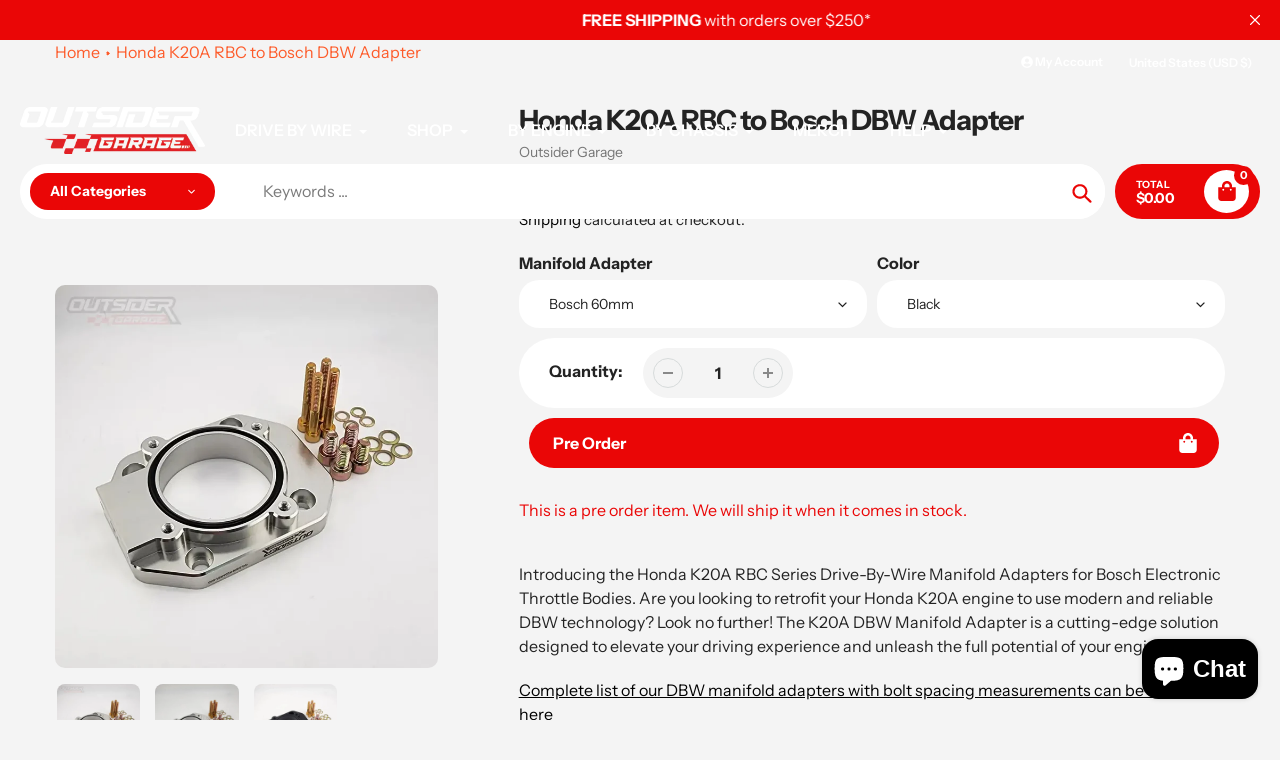

--- FILE ---
content_type: text/html; charset=UTF-8
request_url: https://pre.bossapps.co/api/js/outsider-garage.myshopify.com/variants
body_size: 1393
content:
{"39466807001249SP":"2671804577","39466807001249":"no","43741727719585":"no","43741727752353":"no","43351146299553":"no","43351146332321":"no","43217916133537":"yes","43085965131937":"no","43085965328545":"no","43085965525153":"no","43085965721761":"no","43085996884129":"no","43085997080737":"no","43085997277345":"no","43086003994785":"no","43086004191393":"no","43786658611361":"no","43217922588833":"no","43217911316641":"no","43086008090785":"no","37796146315425SP":"2339176609","37796146315425":"no","43786664837281SP":"2339176609","43786664837281":"no","43891408076961SP":"2339176609","43891408076961":"no","42731749408929SP":"2339176609","42731749408929":"yes","43891407093921SP":"2339176609","43891407093921":"yes","43882034462881SP":"2339176609","43882034462881":"no","44488078131361SP":"2339176609","44488078131361":"yes","39463269040289SP":"2395046049","39463269040289":"no","42984568422561SP":"2395046049","42984568422561":"no","43734086680737SP":"2395603105","43734086680737":"no","44287973621921SP":"2417590433","44287973621921":"no","44287811518625SP":"2417590433","44287811518625":"no","43519830524065SP":"2571370657","43519830524065":"no","44410326057121SP":"2571370657","44410326057121":"no","44410323337377SP":"2571370657","44410323337377":"no","44410326089889SP":"2571370657","44410326089889":"no","44195987587233SP":"2583298209","44195987587233":"no","44504584093857SP":"2602795169","44504584093857":"no","44504584126625SP":"2602795169","44504584126625":"no","44521932718241SP":"2607906977","44521932718241":"no","44521932751009SP":"2607906977","44521932751009":"no","44438865641633SP":"2646999201","44438865641633":"no","44438865674401SP":"2646999201","44438865674401":"no","44572088336545SP":"2646999201","44572088336545":"no","44572088369313SP":"2646999201","44572088369313":"no","44572088402081SP":"2646999201","44572088402081":"yes","44598029844641SP":"2646999201","44598029844641":"no","43687859388577SP":"2651947169","43687859388577":"no","43687949828257SP":"2651947169","43687949828257":"no","44055177527457SP":"2651947169","44055177527457":"no","44055177560225SP":"2651947169","44055177560225":"no","44507084652705SP":"2671804577","44507084652705":"no","44612524605601SP":"2671804577","44612524605601":"no","44651469537441SP":"2697920673","44651469537441":"no","44651469570209SP":"2697920673","44651469570209":"no","44651469602977SP":"2697920673","44651469602977":"yes","44651465932961SP":"2697920673","44651465932961":"yes","44651465965729SP":"2697920673","44651465965729":"no","44651465998497SP":"2697920673","44651465998497":"yes","44651466096801SP":"2697920673","44651466096801":"no","44651466031265SP":"2697920673","44651466031265":"no","44651466064033SP":"2697920673","44651466064033":"no","44651462590625SP":"2697920673","44651462590625":"yes","44651462623393SP":"2697920673","44651462623393":"yes","44651462656161SP":"2697920673","44651462656161":"yes","44651462787233SP":"2697920673","44651462787233":"no","44651462820001SP":"2697920673","44651462820001":"no","44651462852769SP":"2697920673","44651462852769":"no","44651446436001SP":"2697920673","44651446436001":"no","44651446468769SP":"2697920673","44651446468769":"no","44651446501537SP":"2697920673","44651446501537":"yes","44665479561377SP":"2697920673","44665479561377":"no","44665479594145SP":"2697920673","44665479594145":"yes","44665479626913SP":"2697920673","44665479626913":"yes","44651446534305SP":"2697920673","44651446534305":"no","44651446567073SP":"2697920673","44651446567073":"no","44651446599841SP":"2697920673","44651446599841":"no","44651446698145SP":"2697920673","44651446698145":"yes","44651446632609SP":"2697920673","44651446632609":"no","44651446665377SP":"2697920673","44651446665377":"yes","44581168480417":"no","44212590968993SP":"3093168289","44212590968993":"no","44212591001761SP":"3093168289","44212591001761":"no","44741817467041SP":"3119939745","44741817467041":"yes","44741819957409SP":"3119939745","44741819957409":"yes","44741819990177SP":"3119939745","44741819990177":"yes","44741817499809SP":"3119939745","44741817499809":"no","44741820022945SP":"3119939745","44741820022945":"no","44741820055713SP":"3119939745","44741820055713":"no","44735763480737SP":"3119972513","44735763480737":"no","44735763513505SP":"3119972513","44735763513505":"yes","44727180918945SP":"3119972513","44727180918945":"no","44727180951713SP":"3119972513","44727180951713":"no","44668994519201SP":"3119972513","44668994519201":"no","44499662012577SP":"3119972513","44499662012577":"no","44810608246945SP":"3119972513","44810608246945":"no","44810608279713SP":"3119972513","44810608279713":"no","44668727328929SP":"3119972513","44668727328929":"no","44668727361697SP":"3119972513","44668727361697":"yes","45055445106849SP":"3299770529","45055445106849":"no","45055445139617SP":"3299770529","45055445139617":"no","45202414043297SP":"3532521633","45202414043297":"no","45202414076065SP":"3532521633","45202414076065":"no","45202414108833SP":"3532521633","45202414108833":"yes","45202414141601SP":"3532521633","45202414141601":"no","45202414174369SP":"3532521633","45202414174369":"no","44887872700577SP":"3563782305","44887872700577":"no","44887872733345SP":"3563782305","44887872733345":"no","44504250122401":"no","44504250613921":"no","39261191274657SP":"3563782305","39261191274657":"no","44504250876065":"no"}